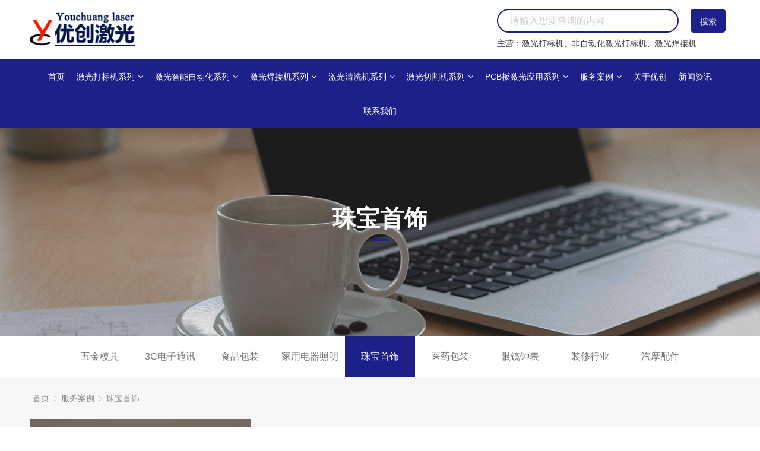

--- FILE ---
content_type: text/html; charset=utf-8
request_url: http://ychlaser.com/index.php?m=home&c=Lists&a=index&tid=86
body_size: 6951
content:
<!DOCTYPE html>
<html>
<head>
<meta http-equiv="Content-Type" content="text/html; charset=utf-8" />
<meta http-equiv="X-UA-Compatible" content="IE=edge">
<title>珠宝首饰_10年专注激光设备</title>
<meta name="description" content="" />
<meta name="keywords" content="" />
<link href="/favicon.ico" rel="shortcut icon" type="image/x-icon" />
<link rel="stylesheet" type="text/css" href="/template/pc/skin/style/pintuer.css?t=1649251662" /><link rel="stylesheet" type="text/css" href="/template/pc/skin/style/header.css?t=1650706553" /><link rel="stylesheet" type="text/css" href="/template/pc/skin/style/style.css?t=1656383565" /><link rel="stylesheet" type="text/css" href="/template/pc/skin/Lib/font-awesome/css/font-awesome.min.css?t=1478185684" /><!--[if lt IE 9]><script type="text/javascript" src="/template/pc/skin/js/respond.js?t=1400653282"></script> <![endif]-->
<body>
<div id="mobile-mask">
<!--网站公用头部-->
<script type="text/javascript" src="/template/pc/skin/js/jquery.min.js?t=1441377354"></script><!-- 友好的弹出提示框 -->
<script type="text/javascript" src="/public/plugins/layer-v3.1.0/layer.js?t=1571728724"></script><!-- 支持子目录 -->
    <script type="text/javascript">
        var __eyou_basefile__ = '/index.php';
        var __root_dir__ = '';
    </script>
<div id="log">
    <div class="dialog">
        <div class="dialog-head">
            <span class="dialog-close close rotate-hover"></span>
        </div>
        <div class="dialog-body">
            <div class="register">
                <div class="blank-middle"></div>
                <div class="tab text-center">
                  <ul>
                    <li id="signtab1" onclick="setTab('signtab',1,2)" class="cur">登录</li>
                    <!-- <li id="signtab2" onclick="setTab('signtab',2,2)">注册</li> -->
                  </ul>
                </div>
                <!-- 登录开始 -->
                <div id="con_signtab_1">
                    <form method="post" id="popup_login_submit">
                        <!-- 用户名 -->
                        <div class="form-group">
                            <div class="field field-icon">
                                <input type='text' name='username' id='username' class="input text-main radius-none" value="" data-validate="required:必填" placeholder="用户名">
                                <span class="icon fa fa-user text-gray"></span>
                            </div>
                        </div>
                        <!-- 密码 -->
                        <div class="form-group">
                            <div class="field field-icon">
                                <input type='password'  name='password' id="password" class="input text-main radius-none" placeholder="密码" value=""/>
                                <span class="icon fa fa-key text-gray"></span>
                            </div>
                        </div>
                        <!-- 验证码包括手机验证码专用样式input-group-->
                        <div class="form-group" id="ey_login_vertify">
                            <div class="field field-icon">
                                <div class="input-group">
                                    <input type='text'  name='vertify' autocomplete="off" class="input text-main radius-none" placeholder="图形验证码" value=""/>
                                    <span class="addon"><img src="/index.php?m=api&c=Ajax&a=vertify&type=users_login" class="chicuele" id="imgVerifys" onclick="ey_fleshVerify();" title="看不清？点击更换验证码" align="absmiddle"></span>
                                    <span class="icon fa fa-key text-gray"></span>
                                </div>
                            </div>
                        </div>
                        <!-- 提交 -->
                        <div class="form-button">
                            <input type="hidden" name="referurl" value=""/>
                            <input type="hidden" name="website" value="website"/>
                            <input type="button" name="submit" onclick="popup_login_submit();" class="button bg-yellow button-large button-block border-none radius-none text-white" value="提交"/>
                        </div>
                    </form>
                    <p class="margin-top text-right">
                        <a href="/index.php?m=user&c=Users&a=reg">注册账号</a>&nbsp;|&nbsp;
                        <a href="/index.php?m=user&c=Users&a=retrieve_password">忘记密码</a>
                    </p>
                </div>
                <!-- 登录end -->

                <!-- 注册开始 -->
                <div id="con_signtab_2" style="display:none;">
                    <form method="post">
                        <!-- 用户名 -->
                        <div class="form-group">
                            <div class="field field-icon">
                                <input type='text' name='username' class="input text-main radius-none" value="" data-validate="required:必填" placeholder="手机/邮箱/账号">
                                <span class="icon fa fa-user text-gray"></span>
                            </div>
                        </div>

                        <!-- 密码 -->
                        <div class="form-group">
                            <div class="field field-icon">
                                <input type='password' name='password' class="input text-main radius-none" value="" data-validate="required:必填" placeholder="密码" />
                                <span class="icon fa fa-key text-gray"></span>
                            </div>
                        </div>

                        <!-- 手机 -->
                        <div class="form-group">
                            <div class="field field-icon">
                                <input type='text' name='username' class="input text-main radius-none" value="" data-validate="required:必填" placeholder="请输入手机号">
                                <span class="icon fa fa-phone text-gray"></span>
                            </div>
                        </div>

                        <!-- 验证码包括手机验证码专用样式input-group-->
                        <div class="form-group">
                            <div class="field field-icon">
                                <div class="input-group">
                                    <input type='text' name='phone' class="input text-main radius-none" placeholder="请输入短信验证码" value=""/>
                                    <span class="addon"><img src="/index.php?m=api&c=Ajax&a=vertify&type=users_login" class="chicuele" id="imgVerifys" onclick="ey_fleshVerify();" title="看不清？点击更换验证码" align="absmiddle"></span>
                                    <span class="icon fa fa-phone text-gray"></span>
                                </div>
                            </div>
                        </div>
                        <!-- 提交 -->
                        <div class="form-button">
                            <input type="submit" class="button bg-yellow button-large button-block border-none radius-none text-white" value="提交"/>
                        </div>
                    </form>
                </div>
                <!-- 注册end -->

                <!-- 第三方账号登录 -->
                <div id="ey_third_party_login">
                    <div class="blank-middle"></div>
                    <div class="line"><span class="text-gray bg-white text-default">社交账号登录</span><hr></div>
                    <div class="blank-small"></div>
                    <div class="bnt-login">
                        <a title="QQ登录" href="/index.php?m=plugins&c=QqLogin&a=login" class="qq"><i class="fa fa-qq"></i></a>
                        <a title="微信登录" href="/index.php?m=plugins&c=WxLogin&a=login" class="weixin"><i class="fa fa-weixin"></i></a>
                        <a title="微博登录" href="/index.php?m=plugins&c=Wblogin&a=login" class="weibo"><i class="fa fa-weibo"></i></a>
                    </div>
                </div>
                <!-- 第三方账号登录 -->
            </div>
        </div>
    </div>
</div>
<!-- 登录弹窗 end -->

<header id="pc-header">
    <div class="layout navbar">
        <div class="container">
            <div class="line">
                <div class="x2 logo">
                    <a href="http://www.ychlaser.com"><img src="/uploads/allimg/20220406/1-2204061644335N.png" alt="10年专注激光设备" class="img-responsive"/></a>
                </div>
                <div class="x6"></div>
                <div class="x4">
                    <div class="searchall">
                                                    <form method="get" action="/index.php?m=home&c=Search&a=lists" onsubmit="return searchForm();">
                                <input type="text" name="keywords" id="keywords" class="input radius-none text-middle" value="请输入想要查询的内容" onFocus="this.value=''" onBlur="if(!value){value=defaultValue}"/>
                                <button type="submit" name="submit" value="Search"/>搜索</button>
                                <input type="hidden" name="m" value="home" /><input type="hidden" name="c" value="Search" /><input type="hidden" name="a" value="lists" />                            </form>
                                            </div>
                    <div class="searchtxt">
                        主营：激光打标机、非自动化激光打标机、激光焊接机
                    </div>
                </div>
                <!--<div class="x1">-->
                    <!-- 登录后的效果：文件模板存放在 system/users_info.htm ，具体更多写法请熟悉 ey_users 表字段 -->
                <!--    -->
                <!--    <span class="searchBar" style="right: 60px;"><a href="#none" class="search-ico"><i class="fa fa-search" aria-hidden="true"></i></a></span>-->
                <!--</div>-->
            </div>
        </div>
    </div>
    <div class="navbg">
        <div class="container" style="padding:0">
            <div class="text-center">
                <ul class="nav nav-menu nav-inline" >
                <li>
                     <a href="http://www.ychlaser.com" title="首页">首页</a>
                </li>
                                <li class="">
                    <a href="/index.php?m=home&c=Lists&a=index&tid=20" class="first-level">
                    激光打标机系列<i class="fa fa-angle-down margin-small-left"></i></a>
                                        <ul class="drop-menu">                        <li><a href="/index.php?m=home&c=Lists&a=index&tid=73">光纤激光打标机</a></li>                        <li><a href="/index.php?m=home&c=Lists&a=index&tid=74">紫外激光打标机</a></li>                        <li><a href="/index.php?m=home&c=Lists&a=index&tid=75">二氧化碳打标机</a></li>                    </ul>
                                        </a>
                </li>
                                <li class="">
                    <a href="/index.php?m=home&c=Lists&a=index&tid=21" class="first-level">
                    激光智能自动化系列<i class="fa fa-angle-down margin-small-left"></i></a>
                                        <ul class="drop-menu">                        <li><a href="/index.php?m=home&c=Lists&a=index&tid=76">自动定位激光打标机</a></li>                    </ul>
                                        </a>
                </li>
                                <li class="">
                    <a href="/index.php?m=home&c=Lists&a=index&tid=22" class="first-level">
                    激光焊接机系列<i class="fa fa-angle-down margin-small-left"></i></a>
                                        <ul class="drop-menu">                        <li><a href="/index.php?m=home&c=Lists&a=index&tid=77">锂电池激光焊接机</a></li>                        <li><a href="/index.php?m=home&c=Lists&a=index&tid=78">极耳激光焊接机</a></li>                        <li><a href="/index.php?m=home&c=Lists&a=index&tid=79">手持式激光焊接机</a></li>                        <li><a href="/index.php?m=home&c=Lists&a=index&tid=80">五轴联动激光焊接机</a></li>                        <li><a href="/index.php?m=home&c=Lists&a=index&tid=81">模具激光焊接机</a></li>                    </ul>
                                        </a>
                </li>
                                <li class="">
                    <a href="/index.php?m=home&c=Lists&a=index&tid=68" class="first-level">
                    激光清洗机系列<i class="fa fa-angle-down margin-small-left"></i></a>
                                        <ul class="drop-menu">                        <li><a href="/index.php?m=home&c=Lists&a=index&tid=91">手持式激光清洗机</a></li>                    </ul>
                                        </a>
                </li>
                                <li class="">
                    <a href="/index.php?m=home&c=Lists&a=index&tid=69" class="first-level">
                    激光切割机系列<i class="fa fa-angle-down margin-small-left"></i></a>
                                        <ul class="drop-menu">                        <li><a href="/index.php?m=home&c=Lists&a=index&tid=92">CO2激光切割机</a></li>                        <li><a href="/index.php?m=home&c=Lists&a=index&tid=93">光纤激光切割机</a></li>                        <li><a href="/index.php?m=home&c=Lists&a=index&tid=94">精密切割机</a></li>                    </ul>
                                        </a>
                </li>
                                <li class="">
                    <a href="/index.php?m=home&c=Lists&a=index&tid=70" class="first-level">
                    PCB板激光应用系列<i class="fa fa-angle-down margin-small-left"></i></a>
                                        <ul class="drop-menu">                        <li><a href="/index.php?m=home&c=Lists&a=index&tid=95">FPC激光切割机</a></li>                    </ul>
                                        </a>
                </li>
                                <li class="active">
                    <a href="/index.php?m=home&c=Lists&a=index&tid=4" class="first-level">
                    服务案例<i class="fa fa-angle-down margin-small-left"></i></a>
                                        <ul class="drop-menu">                        <li><a href="/index.php?m=home&c=Lists&a=index&tid=82">五金模具</a></li>                        <li><a href="/index.php?m=home&c=Lists&a=index&tid=83">3C电子通讯</a></li>                        <li><a href="/index.php?m=home&c=Lists&a=index&tid=84">食品包装</a></li>                        <li><a href="/index.php?m=home&c=Lists&a=index&tid=85">家用电器照明</a></li>                        <li><a href="/index.php?m=home&c=Lists&a=index&tid=86">珠宝首饰</a></li>                        <li><a href="/index.php?m=home&c=Lists&a=index&tid=87">医药包装</a></li>                        <li><a href="/index.php?m=home&c=Lists&a=index&tid=88">眼镜钟表</a></li>                        <li><a href="/index.php?m=home&c=Lists&a=index&tid=89">装修行业</a></li>                        <li><a href="/index.php?m=home&c=Lists&a=index&tid=90">汽摩配件</a></li>                    </ul>
                                        </a>
                </li>
                                <li class="">
                    <a href="/index.php?m=home&c=Lists&a=index&tid=1" class="first-level">
                    关于优创</a>
                                        </a>
                </li>
                                <li class="">
                    <a href="/index.php?m=home&c=Lists&a=index&tid=2" class="first-level">
                    新闻资讯</a>
                                        </a>
                </li>
                                <li class="">
                    <a href="/index.php?m=home&c=Lists&a=index&tid=30" class="first-level">
                    联系我们</a>
                                        </a>
                </li>
                              </ul>
                </div>
        </div>
    </div>
    <!--<div class="navbg">-->
    <!--    <div class="navcon">-->
    <!--            <ul class="nav nav-menu nav-inline" >-->
    <!--             <li>-->
    <!--                 <a href="http://www.ychlaser.com" title="首页">首页</a>-->
    <!--            </li>-->
    <!--            -->
    <!--            <li class="">-->
    <!--                <a href="/index.php?m=home&c=Lists&a=index&tid=20" class="first-level"> 激光打标机系列</a>-->
    <!--            </li>-->
    <!--            -->
    <!--            <li class="">-->
    <!--                <a href="/index.php?m=home&c=Lists&a=index&tid=21" class="first-level"> 激光智能自动化系列</a>-->
    <!--            </li>-->
    <!--            -->
    <!--            <li class="">-->
    <!--                <a href="/index.php?m=home&c=Lists&a=index&tid=22" class="first-level"> 激光焊接机系列</a>-->
    <!--            </li>-->
    <!--            -->
    <!--            <li class="">-->
    <!--                <a href="/index.php?m=home&c=Lists&a=index&tid=68" class="first-level"> 激光清洗机系列</a>-->
    <!--            </li>-->
    <!--            -->
    <!--            <li class="">-->
    <!--                <a href="/index.php?m=home&c=Lists&a=index&tid=69" class="first-level"> 激光切割机系列</a>-->
    <!--            </li>-->
    <!--            -->
    <!--            <li class="">-->
    <!--                <a href="/index.php?m=home&c=Lists&a=index&tid=70" class="first-level"> PCB板激光应用系列</a>-->
    <!--            </li>-->
    <!--            -->
    <!--            -->
    <!--            <li class="active">-->
    <!--                <a href="/index.php?m=home&c=Lists&a=index&tid=4" class="first-level">服务案例</a>-->
    <!--            </li>-->
    <!--            -->
    <!--            <li class="">-->
    <!--                <a href="/index.php?m=home&c=Lists&a=index&tid=1" class="first-level">关于优创</a>-->
    <!--            </li>-->
    <!--            -->
    <!--            <li class="">-->
    <!--                <a href="/index.php?m=home&c=Lists&a=index&tid=2" class="first-level">新闻资讯</a>-->
    <!--            </li>-->
    <!--            -->
    <!--            <li class="">-->
    <!--                <a href="/index.php?m=home&c=Lists&a=index&tid=30" class="first-level">联系我们</a>-->
    <!--            </li>-->
    <!--            -->
    <!--          </ul>-->
    <!--            </div>-->
    <!--</div>-->
</header>

<!--弹出搜索 -->
<div class="searchBar-m">
    <div class="mask"></div>
    <a href="javascript:void(0)"><i class="fa fa-times"></i></a>
    <div class="form-group">
            <form method="get" action="/index.php?m=home&c=Search&a=lists" onsubmit="return searchForm();">
            <input type="text" name="keywords" id="keywords" class="input radius-none text-middle" value="请输入关键词" onFocus="this.value=''" onBlur="if(!value){value=defaultValue}"/>
            <button type="submit" name="submit" class="button radius-none border-none" value="Search"/></button>
            <input type="hidden" name="m" value="home" /><input type="hidden" name="c" value="Search" /><input type="hidden" name="a" value="lists" />        </form>
        </div>
</div>
<!-- 弹出搜索 -->
<div class="clearfix"></div>




<script type="text/javascript">
    //头像下拉
    function head_nav_a()
    {
        $("#user_nav_z").show();
    }
    function head_nav_b()
    {
        $("#user_nav_z").hide();
    }

    var GetUploadify_url = "/index.php?m=home&c=Uploadify&a=upload";
</script>

<!-- <script type="text/javascript">
    function logins_drop_menu()
    {
        $('#ul_logins_drop-menu').toggle();
    }
</script> -->
<link rel="stylesheet" href="/template/pc/skin/style/swiper.min.css">
<link rel="stylesheet" href="/template/pc/skin/style/aos.css" />

<!-- 频道banner,可在栏目图片里编辑 -->
<div class="channel-banner"  style="background-image: url(/uploads/allimg/20210106/1-2101061ST0127.jpg)" > 
	<div class="banner-info">
		<div class="container text-center">
			<h3 class="text-white">珠宝首饰</h3>
			<p class="Conv_DINCondensedC text-white"></p>
		</div>
	</div>
</div>
<!-- 频道banner end -->	
	<!-- 横向栏目样式 begin -->
	<div class="nav-x">
		<div class="container">
			<div class="menu-toggle">
				<button class="button icon-navicon" data-target="#subnav">
					<span><i class="fa fa-reorder margin-small-right"></i>服务案例<!-- 上一级栏目名称 --></span>
				</button>
				<h3>珠宝首饰</h3><!-- 当前栏目名称 -->
				<ul class="nav-navicon text-center" id="subnav">
										<li class="col-2">
						<a href="/index.php?m=home&c=Lists&a=index&tid=82" class="">五金模具</a>
					</li>
										<li class="col-2">
						<a href="/index.php?m=home&c=Lists&a=index&tid=83" class="">3C电子通讯</a>
					</li>
										<li class="col-2">
						<a href="/index.php?m=home&c=Lists&a=index&tid=84" class="">食品包装</a>
					</li>
										<li class="col-2">
						<a href="/index.php?m=home&c=Lists&a=index&tid=85" class="">家用电器照明</a>
					</li>
										<li class="col-2">
						<a href="/index.php?m=home&c=Lists&a=index&tid=86" class="active">珠宝首饰</a>
					</li>
										<li class="col-2">
						<a href="/index.php?m=home&c=Lists&a=index&tid=87" class="">医药包装</a>
					</li>
										<li class="col-2">
						<a href="/index.php?m=home&c=Lists&a=index&tid=88" class="">眼镜钟表</a>
					</li>
										<li class="col-2">
						<a href="/index.php?m=home&c=Lists&a=index&tid=89" class="">装修行业</a>
					</li>
										<li class="col-2">
						<a href="/index.php?m=home&c=Lists&a=index&tid=90" class="">汽摩配件</a>
					</li>
									</ul>
			</div>
		</div>
	</div>
	<!-- 横向栏目样式 end -->
<div class="layout bg-gray">
	<!--当前位置调用-->
	<div class="container hidden-l">
		<div class="line">
			<div class="nav-bread">
				<i class="fa fa-home margin-small-right" aria-hidden="true"></i> <a href='/' class=''>首页</a> &gt; <a href='/index.php?m=home&c=Lists&a=index&tid=4' class=''>服务案例</a> &gt; <a href='/index.php?m=home&c=Lists&a=index&tid=86'>珠宝首饰</a>			</div>
		</div>
	</div>
	<!--当前位置调用 end-->
	<div class="container">
		<div class="line-large">
			<div class="solution">
							<div class="x4">
					<div class="media-img margin-large-bottom">
						<a href="/index.php?m=home&c=View&a=index&aid=178" target="_blank">
							<img src="/uploads/allimg/20220610/1-220610140619105.jpg" alt="树脂手镯  塑料 皮革 玻璃 金属 均可" class="img-responsive">
							<div class="mask">
								<div class="subtitle">
									<h2 class="text-white text-big margin-bottom">树脂手镯  塑料 皮革 玻璃 金属 均可</h2>
									<p class="text-white"></p>
									<p class="more text-white">更多</p>
								</div>
							</div>
							<div class="linear-link">
							<div class="subtitle">
								<h3 class="text-white text-middle margin-small-bottom">树脂手镯  塑料 皮革 玻璃 金属 均可</h3>
								<p class="text-white"></p>
							</div>
							</div>
						</a>
					</div>
				</div>
                			</div>
            <!-- 分页 -->
            <div class="blank-middle"></div>
            <div class="text-center">
            	<ul class="pagination">
            	    共<strong>1</strong>页 <strong>1</strong>条            	</ul>
            </div>
            <!-- 分页 -->
		</div>
	</div>
	<div class="blank-large"></div>
</div>
<!--网站公用底部——开始-->

<div class="navbg">
    <div class="navcon">
                <ul class="nav nav-menu nav-inline" >
                 <li>
                     <a href="http://www.ychlaser.com" title="首页">首页</a>
                </li>
                                <li class="">
                    <a href="/index.php?m=home&c=Lists&a=index&tid=20" class="first-level"> 激光打标机系列</a>
                </li>
                                <li class="">
                    <a href="/index.php?m=home&c=Lists&a=index&tid=21" class="first-level"> 激光智能自动化系列</a>
                </li>
                                <li class="">
                    <a href="/index.php?m=home&c=Lists&a=index&tid=22" class="first-level"> 激光焊接机系列</a>
                </li>
                                <li class="">
                    <a href="/index.php?m=home&c=Lists&a=index&tid=68" class="first-level"> 激光清洗机系列</a>
                </li>
                                <li class="">
                    <a href="/index.php?m=home&c=Lists&a=index&tid=69" class="first-level"> 激光切割机系列</a>
                </li>
                                <li class="">
                    <a href="/index.php?m=home&c=Lists&a=index&tid=70" class="first-level"> PCB板激光应用系列</a>
                </li>
                                <li class="active">
                    <a href="/index.php?m=home&c=Lists&a=index&tid=4" class="first-level">
                    服务案例<i class="fa fa-angle-down margin-small-left"></i></a>
                                        <ul class="drop-menu">                        <li><a href="/index.php?m=home&c=Lists&a=index&tid=82">五金模具</a></li>                        <li><a href="/index.php?m=home&c=Lists&a=index&tid=83">3C电子通讯</a></li>                        <li><a href="/index.php?m=home&c=Lists&a=index&tid=84">食品包装</a></li>                        <li><a href="/index.php?m=home&c=Lists&a=index&tid=85">家用电器照明</a></li>                        <li><a href="/index.php?m=home&c=Lists&a=index&tid=86">珠宝首饰</a></li>                        <li><a href="/index.php?m=home&c=Lists&a=index&tid=87">医药包装</a></li>                        <li><a href="/index.php?m=home&c=Lists&a=index&tid=88">眼镜钟表</a></li>                        <li><a href="/index.php?m=home&c=Lists&a=index&tid=89">装修行业</a></li>                        <li><a href="/index.php?m=home&c=Lists&a=index&tid=90">汽摩配件</a></li>                    </ul>
                                        </a>
                </li>
                                <li class="">
                    <a href="/index.php?m=home&c=Lists&a=index&tid=1" class="first-level">
                    关于优创</a>
                                        </a>
                </li>
                                <li class="">
                    <a href="/index.php?m=home&c=Lists&a=index&tid=2" class="first-level">
                    新闻资讯</a>
                                        </a>
                </li>
                                <li class="">
                    <a href="/index.php?m=home&c=Lists&a=index&tid=30" class="first-level">
                    联系我们</a>
                                        </a>
                </li>
                              </ul>
                </div>
</div>
<div class="dbinfor">
    <div class="container">
        <div class="dbconall">
            <div class="dblogo">
                <img src="/uploads/allimg/20220406/1-2204061644335N.png">
            </div>
            <div class="dbconten">
                <ul>
                    <li>电话：18124605501</li>
                    <li>全国热线：0755-89361046    18124605501</li>
                    <li>邮箱：ychlaser@126.com</li>
                    <li>公司地址：深圳市龙岗区爱南路87号打石岭工业区F栋</li>
                    <li style="width:100%; text-align:center">Copyright © 2022 深圳优创激光设备有限公司 版权所有　<a href="https://beian.miit.gov.cn/" rel="nofollow" target="_blank">粤ICP备2022067411号</a></li>
                </ul>
            </div>
            <div class="dbewm">
                <img src="/uploads/allimg/20210106/1-2101061T919343.jpg">
            </div>
        </div>
    </div>
</div>
<script src="/template/pc/skin/js/swiper.min.js"></script>
<script>
    var swiper = new Swiper(".mySwipers002", {
        loop: true,
        slidesPerView: 4,
        spaceBetween: 30,
        autoplay:true,
    });
</script>

<!--<footer class="bg-main">-->
<!--	<div class="container-layout">-->
<!--		<ul>-->
<!--			-->
<!--			<li class="float-left item-1 hidden-l hidden-s">-->
<!--				<h3 class="text-middle margin-big-bottom">产品展示</h3>-->
<!--				<ul>-->
<!--					-->
<!--					<li><a href="/index.php?m=home&c=Lists&a=index&tid=20" title="激光打标机系列">激光打标机系列</a></li>-->
<!--					-->
<!--					<li><a href="/index.php?m=home&c=Lists&a=index&tid=21" title="激光智能自动化系列">激光智能自动化系列</a></li>-->
<!--					-->
<!--					<li><a href="/index.php?m=home&c=Lists&a=index&tid=22" title="激光焊接机系列">激光焊接机系列</a></li>-->
<!--					-->
<!--					<li><a href="/index.php?m=home&c=Lists&a=index&tid=68" title="激光清洗机系列">激光清洗机系列</a></li>-->
<!--					-->
<!--					<li><a href="/index.php?m=home&c=Lists&a=index&tid=69" title="激光切割机系列">激光切割机系列</a></li>-->
<!--					-->
<!--					<li><a href="/index.php?m=home&c=Lists&a=index&tid=70" title="PCB板激光应用系列">PCB板激光应用系列</a></li>-->
<!--					-->
<!--				</ul>-->
<!--			</li>-->
<!--			 -->
<!--			<li class="float-left item-2 hidden-l hidden-s">-->
<!--				<h3 class="text-middle margin-big-bottom">服务案例</h3>-->
<!--				<ul>-->
<!--					-->
<!--					<li><a href="/index.php?m=home&c=Lists&a=index&tid=82" title="五金模具">五金模具</a></li>-->
<!--					-->
<!--					<li><a href="/index.php?m=home&c=Lists&a=index&tid=83" title="3C电子通讯">3C电子通讯</a></li>-->
<!--					-->
<!--					<li><a href="/index.php?m=home&c=Lists&a=index&tid=84" title="食品包装">食品包装</a></li>-->
<!--					-->
<!--					<li><a href="/index.php?m=home&c=Lists&a=index&tid=85" title="家用电器照明">家用电器照明</a></li>-->
<!--					-->
<!--					<li><a href="/index.php?m=home&c=Lists&a=index&tid=86" title="珠宝首饰">珠宝首饰</a></li>-->
<!--					-->
<!--					<li><a href="/index.php?m=home&c=Lists&a=index&tid=87" title="医药包装">医药包装</a></li>-->
<!--					-->
<!--					<li><a href="/index.php?m=home&c=Lists&a=index&tid=88" title="眼镜钟表">眼镜钟表</a></li>-->
<!--					-->
<!--					<li><a href="/index.php?m=home&c=Lists&a=index&tid=89" title="装修行业">装修行业</a></li>-->
<!--					-->
<!--					<li><a href="/index.php?m=home&c=Lists&a=index&tid=90" title="汽摩配件">汽摩配件</a></li>-->
<!--					-->
<!--				</ul>-->
<!--			</li>-->
<!--			 -->
<!--			<li class="float-left item-3 hidden-l hidden-s">-->
<!--				<h3 class="text-middle margin-big-bottom">关于优创</h3>-->
<!--				<ul>-->
<!--					-->
<!--				</ul>-->
<!--			</li>-->
<!--			 -->
<!--			<li class="float-left item-4 hidden-l hidden-s">-->
<!--				<h3 class="text-middle margin-big-bottom">新闻资讯</h3>-->
<!--				<ul>-->
<!--					-->
<!--				</ul>-->
<!--			</li>-->
<!--			 -->
			
<!--			<li class="float-left item-5">-->
<!--				-->
<!--				<div class="contact">-->
<!--					<div class="media media-x margin-big-bottom">-->
<!--						<span class="float-left radius-circle bg-yellow text-white text-center">-->
<!--							<i class="fa fa-map-marker fa-fw" aria-hidden="true"></i>-->
<!--						</span>-->
<!--						<div class="media-body">-->
<!--							<p>深圳市龙岗区爱南路87号打石岭工业区F栋<p>-->
<!--						</div>-->
<!--					</div>				-->
					
<!--					<div class="media media-x margin-big-bottom">-->
<!--						<span class="float-left radius-circle bg-yellow text-white text-center">-->
<!--							<i class="fa-fw fa fa-phone"></i>-->
<!--						</span>-->
<!--						<div class="media-body">-->
<!--							<p>-->
<!--								<a href="tel:18124605501" class="Conv_DINCondensedC text-large">18124605501</a>-->
<!--							<p>-->
<!--						</div>-->
<!--					</div>-->
<!--					<div class="media media-x margin-big-bottom">-->
<!--						<span class="float-left radius-circle bg-yellow text-white text-center">-->
<!--							<i class="fa fa-envelope fa-fw"></i>-->
<!--						</span>-->
<!--						<div class="media-body">-->
<!--							<p>-->
<!--								<a href="mailto:ychlaser@126.com" class="text-middle">ychlaser@126.com</a>-->
<!--							</p>-->
<!--						</div>-->
<!--					</div>-->

<!--				</div>-->
<!--			</li>-->
<!--			<li class="float-left item-6">-->
<!--				<div class="qr padding radius text-center"><img src="/uploads/allimg/20210106/1-2101061T919343.jpg"><p class="text-gray height-middle">关注我们</p></div>-->
<!--			</li>-->
<!--		</ul>-->
<!--	</div>-->
<!--	<div class="blank-middle"></div>-->
	<!-- 友情链接 -->
<!--	<div class="container-layout">-->
<!--		<div class="line">	-->
<!--			<div class="tab">-->
<!--				<div class="tab-head">-->
<!--					<ul class="tab-nav">-->
<!--						<li class="active"><a href="#friend-1">友情链接</a></li>-->
						<!-- <li><a href="#friend-2">友情链接-图片</a> </li> -->
<!--					</ul>-->
<!--				</div>-->
<!--				<div class="tab-body">-->
<!--					<div class="tab-panel active flink" id="friend-1">-->
<!--						-->
<!--							<a href="http://www.baidu.com"  target="_blank" >百度 </a>-->
<!--						-->
<!--							<a href="https://www.eyoucms.com"  target="_blank" >eyoucms </a>-->
<!--						-->
<!--							<a href="http://www.qq.com"  target="_blank" >腾讯 </a>-->
<!--						-->
<!--							<a href="https://www.tbadc.com"  target="_blank" >广州网站制作 </a>-->
<!--						-->
<!--							<a href="http://www.sina.com.cn"  target="_blank" >新浪 </a>-->
<!--						-->
<!--							<a href="https://www.5fa.cn"  target="_blank" >快推云 </a>-->
<!--						-->
<!--							<a href="http://www.taobao.com"  target="_blank" >淘宝 </a>-->
<!--						-->
<!--							<a href="https://www.ejucms.com"  target="_blank" >房产网站制作 </a>-->
<!--						-->
<!--							<a href="http://www.weibo.com"  target="_blank" >微博 </a>-->
<!--						-->
<!--					</div>-->
					<!-- <div class="tab-panel flink" id="friend-2">
<!--						-->
<!--					</div> -->

<!--				</div>-->
<!--			</div>	-->
<!--		</div>	-->
<!--	</div>	-->
	<!-- 友情链接 end -->

<!--	<div class="container-layout">-->
<!--		<div class="line">-->
<!--			<div class="copyright height">-->
<!--				<div class="x8">-->
<!--					Copyright © 2022 深圳优创激光设备有限公司 版权所有　<a href="https://beian.miit.gov.cn/" rel="nofollow" target="_blank">粤ICP备2022067411号</a>-->
<!--				</div>-->
<!--				<div class="x4 text-right">-->
<!--					<a href="http://www.ychlaser.com/sitemap.xml">SiteMap</a>-->
<!--				</div>-->
<!--			</div>-->
<!--		</div>-->
<!--	</div>-->
<!--</footer>-->
<!--底部版权-->

<!-- 应用插件标签 start --> 
  
<!-- 应用插件标签 end -->
<!--网站公用底部——结束-->
<script type="text/javascript" src="/template/pc/skin/js/pintuer.js?t=1609730090"></script><script type="text/javascript" src="/template/pc/skin/js/common.js?t=1609720136"></script></body>
</html>

--- FILE ---
content_type: text/css
request_url: http://ychlaser.com/template/pc/skin/style/header.css?t=1650706553
body_size: 2057
content:
/* PC导航 */
#pc-header .logo{padding:20px 0;}
#pc-header .logo img{ height:60px}
#pc-header .navbar{background:#FFF;-webkit-box-shadow:0px 1px 1px rgba(0, 0, 0, 0.03); box-shadow:0px 1px 1px rgba(0, 0, 0, 0.03);z-index:9}
#pc-header .nav li.active ul li a {color:#fff;}
#pc-header .nav li a{color:#fff;line-height:58px;position:relative;padding:0 8px;font-size:14px;font-weight:400}
/* #pc-header .nav li:last-child a{padding:0 0 0 20px;} */
#pc-header .nav li ul {top:58px;padding:0; z-index:10}
#pc-header .nav li.active a,#pc-header .nav li a:hover,#pc-header .nav li:hover a.first-level{color:#fafafa;}
#pc-header .nav li ul{background:#264491;border-top-left-radius:0px;border-top-right-radius:0px;transition: 0.3s;}
#pc-header .nav li ul li a {background:#264491;line-height:42px;color:#fff;font-size:14px;font-weight:normal;display:block;width:100%;text-align:left;}
.toptel{
    margin: 20px 0;
    padding-left: 110px;
    background: url(/template/pc/skin/images/tel.png) no-repeat left center;
}
.toptel span{
    font-size: 16px;
}
.toptel p{
    font-size: 30px;
    font-family: Arial;
    font-weight: bold;
    margin-top: 10px;
}
.mingcheng{
    margin: 20px 0 20px 15px;
    border-left:1px solid #ddd;
    padding-left: 15px;
}
.mingcheng h1{
    font-size: 30px;
    font-weight: bold;
}
.mingcheng span{
    font-size: 16px;
    font-weight: bold;
    color: #1d2088;
}
#pc-header .nav li ul li a:hover{background:#1d2088;color:#fff;}
.navbg{
    background: #1d2088;
}
.navcon{ width:1200px; margin:auto}
.searchall{
    padding: 15px 0 10px;
}
.searchall form{
    display: flex;
}
.searchall form input{
    display: block;
    width: 78%;
    height: 40px;
    line-height: 40px;
    color: #ccc;
    border: 2px solid #1d2088;
    padding-left: 20px;
    border-radius: 40px;
    margin-right: 20px;
}
.searchall form button{
    width: 15%;
    height: 40px;
    text-align: center;
    line-height:40px;
    background: #1d2088;
    border:0;
    border-radius: 5px;
    color: #fff;
}
/* pc搜索图标 */
#pc-header .searchBar{position:absolute;top:37px;right:120px}
#pc-header a.search-ico i{font-size:18px;color:#6E6E6E;}

/* 购物车图标 */
#pc-header .shopBar{position:absolute;top:37px;right:80px}
#pc-header a.shop-ico i{font-size:18px;color:#6E6E6E;}

/* 登入后状态 */
.log-in{position:absolute;top:29px;right:5px}
.log-in .drop-menu {margin:12px 0 0;min-width:100px;border-radius:5px;-webkit-box-shadow:0 6px 12px rgba(0,0,0,.075); box-shadow:0 6px 12px rgba(0,0,0,.075) }
.log-in .drop-menu li{padding: 0 10px;height: 32px;text-align: center;}
.log-in .drop-menu li a{position: relative;height: 32px;line-height: 32px;}
.log-in .drop-menu li a:hover,.drop-menu a:focus {color:#2D2D2D;background: unset;}
.log-in .button-group span {display:inline-block;line-height:24px;height:24px;width:24px}
.log-in .button-group ul:before {position:absolute;top:-8px;left:50px;display:inline-block;border-right:8px solid transparent;border-bottom:8px solid #fff;border-left:8px solid transparent;content:'';}
.log-in .button-group ul:after {position:absolute;top:-8px;left:50px;display:inline-block;border-right:8px solid transparent;border-bottom:8px solid #e9e8e8;border-left:8px solid transparent;content:'';}
.log-in .button-group .button {padding:0;line-height:18px;font-size:20px}
.log-in .button-group .drop-menu {padding: 10px 0; left: -40px;border-top:0px solid #ff0000;-webkit-box-shadow: 0px 0px 0px rgba(0,0,0,.075);box-shadow: 0px 8px 10px rgba(0,0,0,.05);border-radius:4px;}
.log-in a.user-ico{width:32px;height:32px;line-height:32px;background:#ECEFF5;display:block;}
.log-in a.user-head{width:32px;height:32px;overflow:hidden;display:block;}
.log-in a.user-head img{width:32px;height:32px;}
/* 登入后状态 end*/

/* 注册登录切换 */
.register .tab{font-size:0}
.register .tab li{cursor:pointer;display:inline-block;position:relative;font-size:20px;width:60px;color:#666;margin:0 0 40px 0}
.register .tab li::before{background:#ccc;content:'';position:absolute;bottom:-10px;left:0;width:100%;height:3px;border-radius:3px;transition:transform .3s;}
.register .tab li.cur{color:#1d2088}
.register .tab li.cur::before{background:#1d2088;content:'';position:absolute;bottom:-10px;left:0;width:100%;height:3px;border-radius:3px;transition:transform .3s;}

.register .line{margin:0px;padding:0;position: relative; text-align: center;}
.register .line span{display: inline-block; padding: 0 20px; position: relative; z-index: 200;}
.register .line hr{-moz-border-bottom-colors: none; -moz-border-left-colors: none; -moz-border-right-colors: none; -moz-border-top-colors: none; border-color: #E2E2E2 -moz-use-text-color -moz-use-text-color; border-image: none; border-style: solid none none; margin-top:10px; position: absolute; top:0; width: 100%;}

.register .bnt-login{margin:0 auto;text-align:center}
.register .bnt-login a{display:inline-block;color:#fff;font-size:22px;width:48px;height:48px;text-align:center;line-height:48px;margin-right:10px;border-radius:30px}
.register .bnt-login a:hover{opacity:0.8}
.register .bnt-login a.weixin{background:#38B624}
.register .bnt-login a.qq{background:#1F92DF}
.register .bnt-login a.weibo{background:#FF6000}
/* 注册登录切换 end*/

/* 弹出搜索 begin */
.searchBar-m {display:none;width:100%;height:100%;position:fixed;top:0px;z-index:9999;text-align:center}
.searchBar-m .mask {position:absolute;left:0;right:0;width:100%;height:100%;background:#000;opacity:0.8;}
.searchBar-m a {display:block;position:absolute;right:5%;top:5%;width:60px;height:60px;line-height:56px;font-size:48px;z-index:9999;color:#fff;}
.searchBar-m a:hover{color:#1d2088}
.searchBar-m .form-group {width:70%;max-width:720px;position:absolute;left:50%;top:40%;transform:translate(-50%,-200%);}
.searchBar-m .input{width:88%;background:transparent;border:0;border-bottom:2px solid #f2f2f2;color:#6E6E6E;height:60px;line-height:60px;float:left;padding:0}
.searchBar-m .button {width:8%;height:60px;line-height:60px;border-bottom:2px solid #f2f2f2;display:block;float:left;background:url(../images/ico-search-button.png) no-repeat center 50%;text-indent:-2000px}
.searchBar-m .button:hover{background:url(../images/ico-search-button.png) no-repeat center 50%;}
/* 弹出搜索 end */